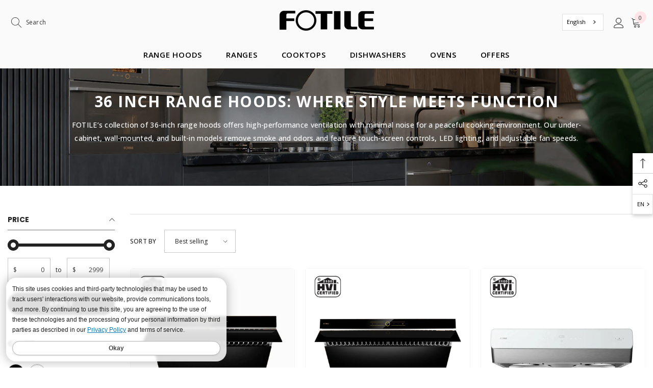

--- FILE ---
content_type: text/css
request_url: https://us.fotileglobal.com/cdn/shop/t/78/assets/lsg-base.css?v=113084118630624115531746773510
body_size: -211
content:
:root{--lsg-color-white: #FFF;--lsg-color-grey: #FAFAFA;--lsg-color-red: #9F2024;--lsg-color-black: #232323;--lsg-fw-regular: 400;--lsg-fw-medium: 500;--lsg-fw-semibold: 600;--lsg-fw-bold: 700;--lsg-fw-megabold: 900}html{scroll-behavior:smooth}:target{scroll-margin-top:2rem}.lsg-page-width{max-width:1276px;margin:0 auto}.lsg-wrapper{max-width:1316px;margin-inline:auto;padding:0 20px}.lsg-btn{color:var(--lsg-color-grey);background:var(--lsg-color-red);border-radius:100px;border:none;display:flex;align-items:center;justify-content:center;padding-inline:20px;text-transform:uppercase;text-decoration:none;line-height:100%;font-weight:var(--lsg-fw-semibold)}.template-product-lsg .wrapper-body{padding-bottom:0}.template-product-lsg #shopify-section-template--17309259956458__pagefly_section_kFUJYB{position:sticky;top:0;z-index:10}.template-page-listicle #MainContent{padding-bottom:0}.template-page-listicle #weglot-switcher-1,.template-page-listicle #st-el-1{display:none}body#main-body{overflow:unset!important}.deal-of-the-day main#MainContent{overflow:hidden}
/*# sourceMappingURL=/cdn/shop/t/78/assets/lsg-base.css.map?v=113084118630624115531746773510 */


--- FILE ---
content_type: text/css
request_url: https://us.fotileglobal.com/cdn/shop/t/78/assets/custom.css?v=102670570585662733971738331444
body_size: 1112
content:
.PDP_Slider_with_Icons_main_new .container{max-width:1480px!important;margin:auto}.PDP_Slider_with_Icons_leftright_new{display:flex;align-items:center}.PDP_Slider_with_Icons_leftside_new{width:604px}.PDP_Slider_with_Icons_leftside_alltext_new h2{font-family:Poppins;text-align:center;font-size:35px;font-weight:700;margin-top:2%;margin-bottom:2%;line-height:1.4em}.PDP_Slider_with_Icons_leftside_alltext_new p{font-family:Noto Sans;font-size:18px;text-align:center;margin-left:15px;margin-right:15px;margin-bottom:8%;line-height:1.4em}.PDP_Slider_with_Icons_leftside_loop_new{display:flex;flex-flow:wrap;max-width:362px;margin:auto}.PDP_Slider_with_Icons_leftside_boxloop_new{width:calc(33.33% + -0px)}.PDP_Slider_with_Icons_leftside_boxloop_image_new{width:90px;height:auto;margin:auto}.PDP_Slider_with_Icons_leftside_boxloop_image_new img{width:100%}.PDP_Slider_with_Icons_leftside_boxloop_texts_new h3{font-family:Poppins;font-size:12px;color:#505050;font-weight:400;margin-top:5%;margin-bottom:10%;text-align:center;line-height:17px;letter-spacing:0}.PDP_Slider_with_Icons_leftside_buttons_new{text-align:center}.PDP_Slider_with_Icons_leftside_buttons_new a{color:#fff;display:inline-block;border:2px solid #9f2024;font-family:Poppins;font-size:14px;background-color:#9f2024;padding:1em 2em;font-weight:500;border-radius:3em;text-align:center;text-transform:uppercase;margin-top:4%}.PDP_Slider_with_Icons_leftside_buttons_new a:hover{background:#fff;color:#9f2024}.PDP_Slider_with_Icons_rightside_new{width:calc(100% - 604px)}.PDP_Slider_with_Icons_rightside_boxloop_new{height:500px;position:relative}.PDP_Slider_with_Icons_rightside_boxloop_new img{width:100%;height:100%;position:absolute;left:0;top:0;right:0;bottom:0;object-fit:cover}.PDP_Slider_with_Icons_rightside_loop_new .swiper-button-prev{display:block;width:40px;height:40px;position:absolute;font-size:20px;top:calc(50% - 20px);left:20px;cursor:pointer;-webkit-transition:.35s;transition:.35s;line-height:1;border-radius:50%;background:#0006}.PDP_Slider_with_Icons_rightside_loop_new .swiper-button-prev:before{content:"";position:absolute;background:#fff;width:1px;height:8px;-webkit-transform:rotate(-45deg);-ms-transform:rotate(-45deg);transform:rotate(-45deg);top:19px;left:50%}.PDP_Slider_with_Icons_rightside_loop_new .swiper-button-prev:after{content:"";position:absolute;background:#fff;width:1px;height:8px;-webkit-transform:rotate(45deg);-ms-transform:rotate(45deg);transform:rotate(45deg);top:14px;left:50%}.PDP_Slider_with_Icons_rightside_loop_new .swiper-button-prev:hover{background:#000}.PDP_Slider_with_Icons_rightside_loop_new .swiper-button-next{display:block;width:40px;height:40px;position:absolute;font-size:20px;top:calc(50% - 20px);right:20px;cursor:pointer;-webkit-transition:.35s;transition:.35s;line-height:1;border-radius:50%;background:#0006}.PDP_Slider_with_Icons_rightside_loop_new .swiper-button-next:before{content:"";position:absolute;background:#fff;width:1px;height:8px;-webkit-transform:rotate(45deg);-ms-transform:rotate(45deg);transform:rotate(45deg);top:19px;left:50%}.PDP_Slider_with_Icons_rightside_loop_new .swiper-button-next:after{content:"";position:absolute;background:#fff;width:1px;height:8px;-webkit-transform:rotate(-45deg);-ms-transform:rotate(-45deg);transform:rotate(-45deg);top:14px;left:50%}.PDP_Slider_with_Icons_rightside_loop_new .swiper-button-next:hover{background:#000}.swiper-button-next.swiper-button-disabled,.swiper-button-prev.swiper-button-disabled{display:none}.PDP_Slider_with_Icons_rightside_loop_new .swiper-pagination{bottom:15px;display:flex;align-items:center;justify-content:center;border-radius:0}.PDP_Slider_with_Icons_rightside_loop_new .swiper-pagination-bullet{width:20px;height:5px;background:#0006;margin:0 5px!important;display:block;border-radius:0}.PDP_Slider_with_Icons_rightside_loop_new .swiper-pagination-bullet-active{background:#000}.PDP_Icons_with_texts_main_new{padding-top:5%;padding-bottom:5%}.PDP_Icons_with_texts_main_new .container{max-width:1480px;margin:auto}.PDP_Icons_with_texts_allloop_new:after{position:absolute;content:"";width:100%;height:1px;background:#fff;bottom:0;left:0}.PDP_Icons_with_texts_allloop_new{display:flex;flex-wrap:wrap}.PDP_Icons_with_texts_allloop_boxs_new{text-align:center;border-radius:1px;border-right:1px solid #9b9b9b;border-bottom:1px solid #9b9b9b;padding:6px 6px 25px;min-height:300px;width:calc(20% + -0px);position:relative}.PDP_Icons_with_texts_allloop_boxs_new:nth-child(5n){border-right:none}.PDP_Icons_with_texts_allloop_imageboxs_new{width:80px;height:auto;text-align:center;margin:auto}.PDP_Icons_with_texts_allloop_imageboxs_new img{max-width:100%}.PDP_Icons_with_texts_allloop_textsboxs_new h3{margin-top:5%;margin-bottom:0}.PDP_Icons_with_texts_allloop_textsboxs_new h3{font-weight:500;font-size:15px}.PDP_Icons_with_texts_allloop_textsboxs_new p{font-size:13px;line-height:1.56em;font-family:Noto Sans;color:#4a4a4a;margin:10% 3% 0;text-align:center;letter-spacing:0}.custom-service-block{background-position:left bottom!important;padding-top:55px;padding-bottom:55px}.custom-service-block .policies-icon img{height:81px}.custom-service-block .halo-item a{padding:40px 0!important}.custom-service-block .halo-item{margin-bottom:0!important}.sections-slide-show .profile-image{width:300px;margin:0 auto!important;height:auto}.sections-slide-show .slide-content .slide-heading{padding:30px 0 10px;margin:0!important}.sections-slide-show .slide-content .slide-heading .line{display:none}.sections-slide-show .slick-slide img{object-fit:cover}.sections-slide-show .slideshow .slick-arrow{opacity:1;background:#0006}.sections-slide-show .slideshow .slick-dots{gap:0px!important}.sections-slide-show .slick-dots li button{width:20px!important;height:5px!important;background:#0006!important}.sections-slide-show .slick-dots li.slick-active button{background:#000!important}.sections-slide-show .slide-content{width:50%!important;padding:0}.sections-slide-show .content-box--right{right:0!important;left:auto!important}.sections-slide-show .content-box--left{left:0!important}@media (min-width:0px) and (max-width:767px){.PDP_Slider_with_Icons_leftright_new{display:flex;flex-direction:column;padding-top:15px}.PDP_Slider_with_Icons_leftside_new{width:100%}.PDP_Slider_with_Icons_leftside_alltext_new p{margin-left:0;margin-right:0}.PDP_Slider_with_Icons_leftside_loop_new{max-width:100%}.PDP_Slider_with_Icons_rightside_new{height:auto;width:100%;margin-top:30px}.PDP_Slider_with_Icons_leftside_alltext_new h2{font-size:25px}.PDP_Slider_with_Icons_main_new{padding-bottom:15px}.PDP_Icons_with_texts_allloop_boxs_new{width:calc(50% + -0px)}.PDP_Icons_with_texts_allloop_boxs_new:nth-child(2n){border-right:none}.PDP_Icons_with_texts_allloop_boxs_new:nth-child(5n){border-right:1px solid #9b9b9b}.PDP_Icons_with_texts_allloop_boxs_new:last-child{border-right:none}.PDP_Icons_with_texts_allloop_textsboxs_new p{font-size:10px}.PDP_Icons_with_texts_allloop_boxs_new{padding:6px}.PDP_Icons_with_texts_allloop_boxs_new{min-height:280px}.custom-service-block .halo-row .halo-item{width:50%!important;margin:0!important;border-left:0px solid #d0d0d0!important;border-right:1px solid #d0d0d0!important}.custom-service-block .policies-icon img{height:50px}.custom-service-block .halo-row .halo-item:nth-child(2n){border-right:0px solid #d0d0d0!important}.custom-service-block .halo-item a{padding-top:30px!important;padding-bottom:30px!important}.sections-slide-show .slide-content{width:100%!important}.sections-slide-show .profile-image{width:200px}.sections-slide-show .slide-content .slide-heading{padding:20px 0 10px;display:block!important}.sections-slide-show .slide-content{padding-bottom:0!important}.sections-slide-show .content-box--left{width:50%!important;left:20px!important}.sections-slide-show .content-box--left .profile-image{width:165px}.sections-slide-show .content-box--right{width:50%!important;right:20px!important}.sections-slide-show .content-box--right .profile-image{width:165px}.sections-slide-show .slideshow .slick-arrow.slick-prev{left:20px}.sections-slide-show .slideshow .slick-arrow.slick-next{right:20px}}@media (min-width:768px) and (max-width:1023px){.PDP_Slider_with_Icons_leftright_new{display:flex;flex-direction:column;padding-top:15px}.PDP_Slider_with_Icons_leftside_alltext_new h2{font-size:35px}.PDP_Icons_with_texts_allloop_textsboxs_new p{font-size:12px}.PDP_Icons_with_texts_allloop_boxs_new{min-height:280px}.PDP_Slider_with_Icons_leftside_new{width:100%}.PDP_Slider_with_Icons_rightside_new{width:100%;padding-top:30px}.PDP_Icons_with_texts_allloop_boxs_new{width:33.33%}.PDP_Icons_with_texts_allloop_boxs_new:nth-child(3n){border-right:0px}.PDP_Icons_with_texts_allloop_boxs_new:nth-child(5n){border-right:1px solid #9b9b9b}.sections-slide-show .profile-image{width:240px}.sections-slide-show .slide-content .slide-heading{padding:20px 0 10px;display:block!important}.sections-slide-show .slideshow .slick-arrow.slick-prev{left:20px}.sections-slide-show .slideshow .slick-arrow.slick-next{right:20px}}@media (min-width:1024px) and (max-width:1200px){.PDP_Icons_with_texts_allloop_boxs_new{width:25%}.PDP_Icons_with_texts_allloop_boxs_new:nth-child(4n){border-right:0px}.PDP_Icons_with_texts_allloop_boxs_new:nth-child(5n){border-right:1px solid #9b9b9b}.PDP_Slider_with_Icons_leftright_new{display:flex;flex-direction:column;padding-top:15px}.PDP_Slider_with_Icons_leftside_new{width:100%}.PDP_Slider_with_Icons_rightside_new{width:100%;padding-top:30px}.PDP_Slider_with_Icons_leftside_alltext_new p{margin-bottom:4%}.sections-slide-show .slide-content .slide-heading{font-size:30px!important}.sections-slide-show .slideshow .slick-arrow.slick-prev{left:20px}.sections-slide-show .slideshow .slick-arrow.slick-next{right:20px}}@media only screen and (min-width: 1000px){.collection-header .collection-banner .image.image-adapt{padding-top:230px!important}}
/*# sourceMappingURL=/cdn/shop/t/78/assets/custom.css.map?v=102670570585662733971738331444 */


--- FILE ---
content_type: text/css
request_url: https://us.fotileglobal.com/cdn/shop/t/78/assets/500-css.css?v=11124461613343598121739371777
body_size: 153
content:
.joaco-rev .wrapper-content{display:grid;grid-template-columns:48% 52%}html{overflow-x:hidden!important;overflow-y:clip}.joaco-rev .slick-arrow{top:102%!important}.joaco-rev .slick-dots,.slider-dots{text-align:justify;left:25%}.joaco-rev .rte.subtext-brand{text-align:center;margin-bottom:35px!important}.joaco-rev .slick-arrow.slick-prev{left:73%!important}.joaco-rev .slick-arrow.slick-next{right:23%!important}.footer__content-top{padding-top:34px!important}.joaco-rev .desc-div{background:linear-gradient(0deg,var(--Color-Neutral-Black-100, rgba(35, 35, 35, .4)) 0%,var(--Color-Neutral-Black-100, rgba(35, 35, 35, .4)) 100%),var(--Color-Neutral-Gray-100, #4E4643);margin:0;padding:60px;display:flex;flex-direction:column;justify-content:space-around;min-height:500px}.joaco-rev .halo-row.column-.brands-slider{max-width:100%}.joaco-rev img{width:100%;height:100%;object-fit:cover}.joaco-rev .container{max-width:100%}.des-500{font-family:Open Sans;font-size:18px;font-weight:400;line-height:27px;text-align:center;text-underline-position:from-font;text-decoration-skip-ink:none}.description-500{font-family:Open Sans!important;font-size:24px!important;font-weight:400;line-height:40.8px!important;text-align:left;text-underline-position:from-font;text-decoration-skip-ink:none;color:#f9f9f9}.container-500{display:block;position:relative;max-width:100%;padding:0 15px;margin:0 auto}.joaco-rev .slick-dots li button,.slider-dots li button{width:8px;height:8px;border-radius:100%}.joaco-rev li.slick-active button{background:#9f2024!important}.client-info{display:flex;gap:10px;align-items:center}.text-500{font-family:Poppins;font-size:52px;font-weight:600;line-height:62.4px;text-align:center;text-underline-position:from-font;text-decoration-skip-ink:none;color:#fff}.joa-inner{display:flex;flex-direction:column;justify-content:center;align-items:center;gap:20px}.joaco-rev .halo-block-header{display:flex;flex-direction:column;justify-content:center;align-items:center;max-width:50%}.client-name{font-family:Open Sans;font-size:16px;font-weight:600;line-height:24px;text-align:left;text-underline-position:from-font;text-decoration-skip-ink:none;color:#f9f9f9}.client-pos{font-family:Open Sans;font-size:16px;font-weight:300;line-height:24px;text-align:left;text-underline-position:from-font;text-decoration-skip-ink:none;color:#f9f9f9;margin:0}.client-img{max-width:56px;max-height:56px;margin-left:0!important;margin-right:0!important}@media (width: 1440px){.joaco-rev .slick-arrow.slick-prev{left:71%!important}}#main-body{overflow-x:hidden!important;overflow-y:hidden}@media (max-width: 1024px){.joaco-rev .wrapper-content{display:flex;flex-direction:column}.joaco-rev .wrapper-image{width:100%}.joaco-rev .slick-arrow.slick-prev{left:74%}.joaco-rev .slick-arrow{top:103%!important}.joaco-rev .slick-arrow.slick-next{right:7%!important}.joaco-rev .slick-dots,.slider-dots{text-align:justify;left:10%}.text-500{font-size:32px;font-weight:600;line-height:38.4px;text-align:center;text-underline-position:from-font;text-decoration-skip-ink:none;margin-bottom:20px}.des-500{font-family:Open Sans;font-weight:100;line-height:27px;max-width:80%;text-underline-position:from-font;text-decoration-skip-ink:none;text-align:center}.joaco-rev .halo-block-header{max-width:100%}}
/*# sourceMappingURL=/cdn/shop/t/78/assets/500-css.css.map?v=11124461613343598121739371777 */


--- FILE ---
content_type: text/css
request_url: https://us.fotileglobal.com/cdn/shop/t/78/assets/500-tablet.css?v=87164695622619639591738814368
body_size: -293
content:
@media (min-width:768px) and (max-width:1366px){.right-text-div-p-2{font-size:14px!important}.right-text-div{max-width:65%}.right-text-div-p{font-size:14px!important}.description-500{font-size:17px!important;font-weight:400;line-height:31.8px!important}.left-p{font-size:13px!important}.joaco-rev .desc-div{min-height:300px}.product-div-innner{flex-direction:column}}
/*# sourceMappingURL=/cdn/shop/t/78/assets/500-tablet.css.map?v=87164695622619639591738814368 */


--- FILE ---
content_type: text/css
request_url: https://us.fotileglobal.com/cdn/shop/t/78/assets/flits_custom.css?v=133881370446091440291738331452
body_size: -596
content:
/*# sourceMappingURL=/cdn/shop/t/78/assets/flits_custom.css.map?v=133881370446091440291738331452 */


--- FILE ---
content_type: text/json
request_url: https://conf.config-security.com/model
body_size: 82
content:
{"title":"recommendation AI model (keras)","structure":"release_id=0x32:2e:76:6a:5a:37:3a:23:25:52:5f:38:34:65:26:6e:26:39:36:76:3a:34:48:5f:59:7d:7d:57:41;keras;d7hb7owni8vrxv19m2jzze8lbw2ygjh2xxxtyy8j4vvghaqtvtj6wfgtu103pjwxvnrzv40s","weights":"../weights/322e766a.h5","biases":"../biases/322e766a.h5"}